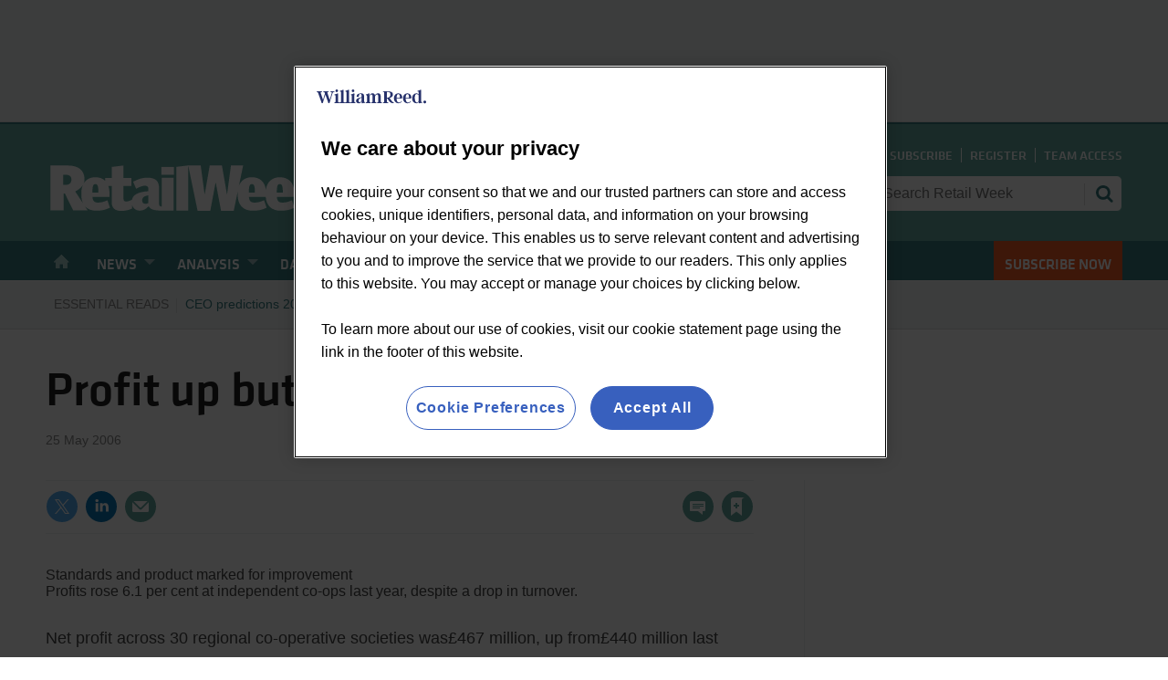

--- FILE ---
content_type: text/html; charset=utf-8
request_url: https://www.google.com/recaptcha/api2/aframe
body_size: 184
content:
<!DOCTYPE HTML><html><head><meta http-equiv="content-type" content="text/html; charset=UTF-8"></head><body><script nonce="nFjKWBiPUho1k7auKd6Exg">/** Anti-fraud and anti-abuse applications only. See google.com/recaptcha */ try{var clients={'sodar':'https://pagead2.googlesyndication.com/pagead/sodar?'};window.addEventListener("message",function(a){try{if(a.source===window.parent){var b=JSON.parse(a.data);var c=clients[b['id']];if(c){var d=document.createElement('img');d.src=c+b['params']+'&rc='+(localStorage.getItem("rc::a")?sessionStorage.getItem("rc::b"):"");window.document.body.appendChild(d);sessionStorage.setItem("rc::e",parseInt(sessionStorage.getItem("rc::e")||0)+1);localStorage.setItem("rc::h",'1768915366904');}}}catch(b){}});window.parent.postMessage("_grecaptcha_ready", "*");}catch(b){}</script></body></html>

--- FILE ---
content_type: text/javascript;charset=utf-8
request_url: https://p1cluster.cxense.com/p1.js
body_size: 100
content:
cX.library.onP1('m1rqdtuuqp3f2jm2xtjopvaz5');


--- FILE ---
content_type: application/javascript
request_url: https://wvc_resources.william-reed.com/copyright/copyright_rw.js
body_size: 2498
content:

function getAIHtmlPopup() {
	return `
		<style type="text/css">
			.no-scroll {
				overflow: hidden;
			}
		    #cr-overlay{background:rgba(0,0,0,0.85);box-sizing:border-box;display:flex;justify-content:center;align-items:center;position:fixed;top:0;left:0;width:100%;height:100%;z-index:100000}#cr-popup{background:#FFF;border-radius:16px;box-sizing:border-box;display:flex;flex-direction:column;padding:40px;position:relative;width:100%;max-width:640px}#cr-popup .cr-close{background:url("https://dmrqkbkq8el9i.cloudfront.net/Pictures/24xAny/P/web/b/c/t/crclose_966167.png") no-repeat center;background-size:contain;position:absolute;top:16px;right:16px;width:24px;height:24px;opacity:0.5}#cr-popup .cr-close:hover{opacity:1}#cr-header{margin-bottom:12px;text-align:center}#cr-header h2{color:#000;font-family:"ff-unit-slab-web";font-size:34px;font-style:normal;font-weight:700;line-height:110%;letter-spacing:-0.68px;padding:0;margin:0 0 6px 0}#cr-header p{color:#444;text-align:center;font-family:"ff-meta-serif-web-pro";font-size:18px;font-style:normal;font-weight:450;line-height:130%;letter-spacing:-0.36px;padding:0;margin:0 0 18px 0}#cr-content{border-bottom:1px solid #D9D9D9}#cr-content h3{color:#000;font-family:"ff-unit-slab-web";font-size:24px;font-style:normal;font-weight:700;line-height:125%;letter-spacing:-0.48px;margin:0 0 7px 0;padding:0}#cr-content p{color:#444;font-family:"ff-meta-serif-web-pro";font-size:18px;font-style:normal;font-weight:450;line-height:130%;letter-spacing:-0.36px;margin:0 0 24px 0;padding:0}#cr-content p.cr-link{color:#1F4A70;margin-bottom:27px}#cr-content h4{color:#000;font-family:"ff-unit-web";font-size:14px;font-style:normal;font-weight:500;line-height:130%;margin:0;padding:0}#cr-promo{display:flex;justify-content:space-between;padding:20px 0 0 0}#cr-promo h3{color:#000;font-family:"ff-unit-slab-web";font-size:20px;font-style:normal;font-weight:700;line-height:110%;letter-spacing:-0.4px;margin:0;padding:0;width:255px}#cr-promo a{box-sizing:border-box;background:#C5003E;color:#FFF;display:flex;justify-content:center;align-items:center;font-family:"ff-unit-web";font-size:18px;font-style:normal;font-weight:700;line-height:normal;letter-spacing:-0.36px;text-decoration:none;text-transform:uppercase;margin:0;padding:12px 48px 10px 48px}#cr-promo a:hover{background:#9C0031;color:#FFF;text-decoration:underline}@media only screen and (max-width:600px){#cr-promo{flex-direction:column}#cr-promo h3{margin-bottom:16px;text-align:center;width:100%}}
			#cr-promo-miso {display: flex; justify-content: center;}
			#cr-promo-miso .cr-btn-close {
			    box-sizing: border-box;
				background: #F8722E;
				color: #FFF;
				display: flex;
				justify-content: center;
				align-items: center;
				font-family: "klavikaMedium";
				font-size: 18px;
				font-style: normal;
				font-weight: normal;
				line-height: normal;
				letter-spacing: -0.36px;
				text-decoration: none;
				text-transform: uppercase;
				margin: 0;
				padding: 12px 48px;
			}
		</style>
		<div id="cr-overlay">
		    <div id="cr-popup">
		        <a href="#" class="cr-close"></a>
		        <div id="cr-header">
		            <h2>This content is copyright protected</h2>
		            <p>Thank you for using iA, Retail Week's AI answers tool.</p>					
				</div>
				<div id="cr-promo-miso">
					<button class="cr-btn-close">Return to iA</button>
				</div>
			</div>
		</div>
	`;
}
function getHtmlPopup(title, intro, link) {
	return `
		<style type="text/css">
		#cr-overlay{background:rgba(0,0,0,0.85);box-sizing:border-box;display:flex;justify-content:center;align-items:center;position:fixed;top:0;left:0;width:100%;height:100%;z-index:100000}#cr-popup{background:#FFF;border-radius:16px;box-sizing:border-box;display:flex;flex-direction:column;padding:40px;position:relative;width:100%;max-width:640px}#cr-popup .cr-close{background:url('https://dmrqkbkq8el9i.cloudfront.net/Pictures/24xAny/P/web/b/c/t/crclose_966167.png') no-repeat center;background-size:contain;position:absolute;top:16px;right:16px;width:24px;height:24px;opacity:0.5}#cr-popup .cr-close:hover{opacity:1}#cr-header{border-bottom:1px solid #D9D9D9;margin-bottom:23px;text-align:center}#cr-header h2{color:#444;font-family:"klavikaMedium";font-size:34px;font-style:normal;font-weight:normal;line-height:110%;letter-spacing:-0.68px;padding:0;margin:0 0 8px 0}#cr-header p{color:#707070;text-align:center;font-family:Arial,Helvetica,sans-serif;font-size:18px;font-style:normal;font-weight:normal;line-height:130%;padding:0;margin:0 0 18px 0}#cr-content{border-bottom:1px solid #D9D9D9}#cr-content h3{color:#444;font-family:"Arial";font-size:22px;font-style:normal;font-weight:bold;line-height:120%;letter-spacing:-0.28px;margin:0 0 10px 0;padding:0}#cr-content p{color:#444;font-family:Arial,Helvetica,sans-serif;font-size:18px;font-style:normal;font-weight:450;line-height:130%;margin:0 0 24px 0;padding:0}#cr-content p.cr-link{color:#367c81;margin-bottom:27px}#cr-content h4{color:#000;font-family:"klavikaMedium";font-size:14px;font-style:normal;font-weight:normal;line-height:130%;margin:0;padding:0}#cr-promo{display:flex;justify-content:space-between;padding:20px 0 0 0}#cr-promo h3{color:#444;font-family:"klavikaMedium";font-size:20px;font-style:normal;font-weight:normal;line-height:110%;letter-spacing:-0.4px;margin:0;padding:0;width:255px}#cr-promo a{box-sizing:border-box;background:#F8722E;color:#FFF;display:flex;justify-content:center;align-items:center;font-family:"klavikaMedium";font-size:18px;font-style:normal;font-weight:normal;line-height:normal;letter-spacing:-0.36px;text-decoration:none;text-transform:uppercase;margin:0;padding:12px 48px}#cr-promo a:hover{background:#E15007;color:#FFF;text-decoration:underline}@media only screen and (max-width:600px){#cr-promo{flex-direction:column}#cr-promo h3{margin-bottom:16px;text-align:center;width:100%}}
		</style>

		<div id="cr-overlay">
			<div id="cr-popup">
				<a href="#" class="cr-close"></a>
				<div id="cr-header">
					<h2>This content is copyright protected</h2>
					<p>If you would like to share the information in this article, you may use the <strong>headline</strong>, <strong>introduction</strong> and <strong>link</strong> below</p>
				</div>
				<div id="cr-content">
					<h3>`+ title + `</h3>
					<p>`+ intro + `</p>
					<h4>LINK</h4>
					<p class="cr-link">`+ link + `</p>
				</div>
				<div id="cr-promo">
					<h3>To discuss a subscription for your team, enquire today</h3>
					<a href="https://www.retail-week.com/corporate-subs-page?&int_campaign=Copyright_popup_All&int_campaign_type=RW_Corporate">Enquire now</a>
				</div>
			</div>
		</div>	
	`;
}
function showCopyRight(e) {
	//$('body').addClass('no-scroll');
	$('#cr-overlay').fadeIn();
	if (typeof _satellite !== 'undefined' && typeof _satellite.track === 'function') {
		_satellite.track("popup_track", { popup_type: "copyright", popup_action: "shown" });
	}

	$('#cr-overlay').on('click', '.cr-close, .cr-btn-close', function (e) {
		e.preventDefault();
		$('#cr-overlay').fadeOut(function () {
			//      $('body').removeClass('no-scroll');
		});
	});

}

function canShowCopyRight(e) {
	if (typeof company !== 'undefined' && typeof company === 'string') {
		var normalized = company.toLowerCase();
		if (normalized.includes('william reed') || normalized.includes('wrbm')) {
			return false;
		}
	}
	if ($("meta[name=contentreader]") != null && $("meta[name=contentreader]").attr("content") != null && $("meta[name=contentreader]").attr("content") == "true") {
		return false;
	}

	var selection = window.getSelection().toString().trim();
	var wordCount = selection.split(/\s+/).filter(Boolean).length;

	if (wordCount <= 5) {
		return false; //less that 5 words we skip
	}
	return true;
}

$(document).ready(function () {

	var pathname = window.location.pathname;
	if (pathname.indexOf("ask-ia-beta") != -1) {
		$('miso-answer').bind('cut copy paste', function (e) {

			e.preventDefault();
		});
		var htmlPopup = getAIHtmlPopup();
		$("body").append(htmlPopup);
		$('#cr-overlay').hide();
		$('body').bind('copy', function (e) {
			if ($(e.target).closest('#cr-overlay').length > 0) {
				return true;
			}
			if (canShowCopyRight(e)) {
				showCopyRight(e);
				return false;
			}
		});
	}
	else if (pathname.indexOf(".article") != -1) {
		$('storytext').bind('cut copy paste', function (e) {
			e.preventDefault();
		});


		var crIntro = $('meta[name="description"]').attr('content');
		var crHeadline = $('div.storyPreview h1').text();
		if (crHeadline == "") crHeadline = $('div#wrapper_sleeve h1').text();

		var crUrl = $(location).attr("href");
		var htmlPopup = getHtmlPopup(crHeadline, crIntro, crUrl);

		$("body").append(htmlPopup);
		$('#cr-overlay').hide();
		$('body').bind('copy', function (e) {

			if ($(e.target).closest('#cr-overlay').length > 0) {
				return true;
			}

			if (canShowCopyRight(e)) {
				showCopyRight(e);
				return false;
			}

		});
	}
});

--- FILE ---
content_type: text/javascript;charset=utf-8
request_url: https://id.cxense.com/public/user/id?json=%7B%22identities%22%3A%5B%7B%22type%22%3A%22ckp%22%2C%22id%22%3A%22mkmmj993x4z6dv46%22%7D%2C%7B%22type%22%3A%22lst%22%2C%22id%22%3A%22m1rqdtuuqp3f2jm2xtjopvaz5%22%7D%2C%7B%22type%22%3A%22cst%22%2C%22id%22%3A%22m1rqdtuuqp3f2jm2xtjopvaz5%22%7D%5D%7D&callback=cXJsonpCB1
body_size: 204
content:
/**/
cXJsonpCB1({"httpStatus":200,"response":{"userId":"cx:2ew8d3yk0ubbzlvx5l52i1xb:2n1xw2uq0h4i6","newUser":false}})